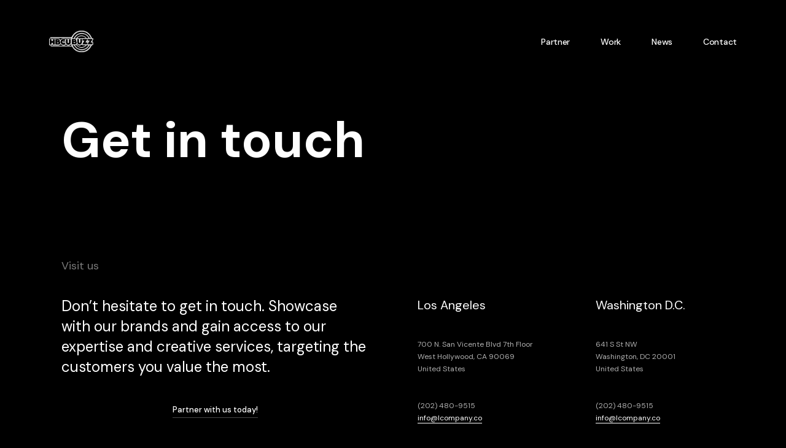

--- FILE ---
content_type: text/html; charset=UTF-8
request_url: https://lcompany.co/contact/
body_size: 10949
content:
<!doctype html>
<html lang="en-US">
<head>

<!-- DEFAULT META TAGS -->
<meta charset="UTF-8" />
<meta name="viewport" content="width=device-width, initial-scale=1.0" />

<meta name='robots' content='index, follow, max-image-preview:large, max-snippet:-1, max-video-preview:-1' />
	<style>img:is([sizes="auto" i], [sizes^="auto," i]) { contain-intrinsic-size: 3000px 1500px }</style>
	<meta property="og:title" content="Contact - HBCU Buzz Agency" />
<meta property="og:type" content="website" />
<meta property="og:url" content="https://agency.hbcubuzz.com/contact/" />


	<!-- This site is optimized with the Yoast SEO plugin v26.8 - https://yoast.com/product/yoast-seo-wordpress/ -->
	<title>Contact | HBCU Buzz Agency</title>
	<link rel="canonical" href="https://agency.hbcubuzz.com/contact/" />
	<meta property="og:locale" content="en_US" />
	<meta property="og:type" content="article" />
	<meta property="og:title" content="Contact | HBCU Buzz Agency" />
	<meta property="og:url" content="https://agency.hbcubuzz.com/contact/" />
	<meta property="og:site_name" content="HBCU Buzz Agency" />
	<meta property="article:publisher" content="https://www.facebook.com/1lcompany" />
	<meta property="article:modified_time" content="2020-12-01T02:39:54+00:00" />
	<meta name="twitter:card" content="summary_large_image" />
	<meta name="twitter:site" content="@1LCompany" />
	<meta name="twitter:label1" content="Est. reading time" />
	<meta name="twitter:data1" content="1 minute" />
	<script type="application/ld+json" class="yoast-schema-graph">{"@context":"https://schema.org","@graph":[{"@type":"WebPage","@id":"https://agency.hbcubuzz.com/contact/","url":"https://agency.hbcubuzz.com/contact/","name":"Contact | HBCU Buzz Agency","isPartOf":{"@id":"https://agency.hbcubuzz.com/#website"},"datePublished":"2019-06-20T12:31:32+00:00","dateModified":"2020-12-01T02:39:54+00:00","breadcrumb":{"@id":"https://agency.hbcubuzz.com/contact/#breadcrumb"},"inLanguage":"en-US","potentialAction":[{"@type":"ReadAction","target":["https://agency.hbcubuzz.com/contact/"]}]},{"@type":"BreadcrumbList","@id":"https://agency.hbcubuzz.com/contact/#breadcrumb","itemListElement":[{"@type":"ListItem","position":1,"name":"Home","item":"https://agency.hbcubuzz.com/"},{"@type":"ListItem","position":2,"name":"Contact"}]},{"@type":"WebSite","@id":"https://agency.hbcubuzz.com/#website","url":"https://agency.hbcubuzz.com/","name":"HBCU Buzz Agency","description":"HBCU Buzz Agency","publisher":{"@id":"https://agency.hbcubuzz.com/#organization"},"potentialAction":[{"@type":"SearchAction","target":{"@type":"EntryPoint","urlTemplate":"https://agency.hbcubuzz.com/?s={search_term_string}"},"query-input":{"@type":"PropertyValueSpecification","valueRequired":true,"valueName":"search_term_string"}}],"inLanguage":"en-US"},{"@type":"Organization","@id":"https://agency.hbcubuzz.com/#organization","name":"L & Company","url":"https://agency.hbcubuzz.com/","logo":{"@type":"ImageObject","inLanguage":"en-US","@id":"https://agency.hbcubuzz.com/#/schema/logo/image/","url":"https://secureservercdn.net/45.40.145.201/iz5.017.myftpupload.com/wp-content/uploads/2022/06/L-Company-Logo.jpg?time=1655263316","contentUrl":"https://secureservercdn.net/45.40.145.201/iz5.017.myftpupload.com/wp-content/uploads/2022/06/L-Company-Logo.jpg?time=1655263316","width":732,"height":738,"caption":"L & Company"},"image":{"@id":"https://agency.hbcubuzz.com/#/schema/logo/image/"},"sameAs":["https://www.facebook.com/1lcompany","https://x.com/1LCompany"]}]}</script>
	<!-- / Yoast SEO plugin. -->


<link rel='dns-prefetch' href='//agency.hbcubuzz.com' />
<link rel='dns-prefetch' href='//use.fontawesome.com' />
<link rel='dns-prefetch' href='//fonts.googleapis.com' />
<link rel="alternate" type="application/rss+xml" title="HBCU Buzz Agency &raquo; Feed" href="https://agency.hbcubuzz.com/feed/" />
<link rel="alternate" type="application/rss+xml" title="HBCU Buzz Agency &raquo; Comments Feed" href="https://agency.hbcubuzz.com/comments/feed/" />
		<!-- This site uses the Google Analytics by MonsterInsights plugin v9.11.1 - Using Analytics tracking - https://www.monsterinsights.com/ -->
		<!-- Note: MonsterInsights is not currently configured on this site. The site owner needs to authenticate with Google Analytics in the MonsterInsights settings panel. -->
					<!-- No tracking code set -->
				<!-- / Google Analytics by MonsterInsights -->
		<script type="text/javascript">
/* <![CDATA[ */
window._wpemojiSettings = {"baseUrl":"https:\/\/s.w.org\/images\/core\/emoji\/16.0.1\/72x72\/","ext":".png","svgUrl":"https:\/\/s.w.org\/images\/core\/emoji\/16.0.1\/svg\/","svgExt":".svg","source":{"concatemoji":"https:\/\/agency.hbcubuzz.com\/wp-includes\/js\/wp-emoji-release.min.js?ver=6.8.3"}};
/*! This file is auto-generated */
!function(s,n){var o,i,e;function c(e){try{var t={supportTests:e,timestamp:(new Date).valueOf()};sessionStorage.setItem(o,JSON.stringify(t))}catch(e){}}function p(e,t,n){e.clearRect(0,0,e.canvas.width,e.canvas.height),e.fillText(t,0,0);var t=new Uint32Array(e.getImageData(0,0,e.canvas.width,e.canvas.height).data),a=(e.clearRect(0,0,e.canvas.width,e.canvas.height),e.fillText(n,0,0),new Uint32Array(e.getImageData(0,0,e.canvas.width,e.canvas.height).data));return t.every(function(e,t){return e===a[t]})}function u(e,t){e.clearRect(0,0,e.canvas.width,e.canvas.height),e.fillText(t,0,0);for(var n=e.getImageData(16,16,1,1),a=0;a<n.data.length;a++)if(0!==n.data[a])return!1;return!0}function f(e,t,n,a){switch(t){case"flag":return n(e,"\ud83c\udff3\ufe0f\u200d\u26a7\ufe0f","\ud83c\udff3\ufe0f\u200b\u26a7\ufe0f")?!1:!n(e,"\ud83c\udde8\ud83c\uddf6","\ud83c\udde8\u200b\ud83c\uddf6")&&!n(e,"\ud83c\udff4\udb40\udc67\udb40\udc62\udb40\udc65\udb40\udc6e\udb40\udc67\udb40\udc7f","\ud83c\udff4\u200b\udb40\udc67\u200b\udb40\udc62\u200b\udb40\udc65\u200b\udb40\udc6e\u200b\udb40\udc67\u200b\udb40\udc7f");case"emoji":return!a(e,"\ud83e\udedf")}return!1}function g(e,t,n,a){var r="undefined"!=typeof WorkerGlobalScope&&self instanceof WorkerGlobalScope?new OffscreenCanvas(300,150):s.createElement("canvas"),o=r.getContext("2d",{willReadFrequently:!0}),i=(o.textBaseline="top",o.font="600 32px Arial",{});return e.forEach(function(e){i[e]=t(o,e,n,a)}),i}function t(e){var t=s.createElement("script");t.src=e,t.defer=!0,s.head.appendChild(t)}"undefined"!=typeof Promise&&(o="wpEmojiSettingsSupports",i=["flag","emoji"],n.supports={everything:!0,everythingExceptFlag:!0},e=new Promise(function(e){s.addEventListener("DOMContentLoaded",e,{once:!0})}),new Promise(function(t){var n=function(){try{var e=JSON.parse(sessionStorage.getItem(o));if("object"==typeof e&&"number"==typeof e.timestamp&&(new Date).valueOf()<e.timestamp+604800&&"object"==typeof e.supportTests)return e.supportTests}catch(e){}return null}();if(!n){if("undefined"!=typeof Worker&&"undefined"!=typeof OffscreenCanvas&&"undefined"!=typeof URL&&URL.createObjectURL&&"undefined"!=typeof Blob)try{var e="postMessage("+g.toString()+"("+[JSON.stringify(i),f.toString(),p.toString(),u.toString()].join(",")+"));",a=new Blob([e],{type:"text/javascript"}),r=new Worker(URL.createObjectURL(a),{name:"wpTestEmojiSupports"});return void(r.onmessage=function(e){c(n=e.data),r.terminate(),t(n)})}catch(e){}c(n=g(i,f,p,u))}t(n)}).then(function(e){for(var t in e)n.supports[t]=e[t],n.supports.everything=n.supports.everything&&n.supports[t],"flag"!==t&&(n.supports.everythingExceptFlag=n.supports.everythingExceptFlag&&n.supports[t]);n.supports.everythingExceptFlag=n.supports.everythingExceptFlag&&!n.supports.flag,n.DOMReady=!1,n.readyCallback=function(){n.DOMReady=!0}}).then(function(){return e}).then(function(){var e;n.supports.everything||(n.readyCallback(),(e=n.source||{}).concatemoji?t(e.concatemoji):e.wpemoji&&e.twemoji&&(t(e.twemoji),t(e.wpemoji)))}))}((window,document),window._wpemojiSettings);
/* ]]> */
</script>
<link rel='stylesheet' id='vavo-default-style-css' href='https://agency.hbcubuzz.com/wp-content/themes/vavo/files/css/style.css?ver=2.3.3' type='text/css' media='all' />
<link rel='stylesheet' id='lightcase-css' href='https://agency.hbcubuzz.com/wp-content/themes/vavo/files/css/lightcase.css?ver=1.0' type='text/css' media='all' />
<link rel='stylesheet' id='fontawesome-css' href='https://use.fontawesome.com/releases/v5.8.1/css/all.css?ver=5.8.1' type='text/css' media='all' />
<link rel='stylesheet' id='ionicons-css' href='https://agency.hbcubuzz.com/wp-content/themes/vavo/files/css/ionicons.css?ver=3.2.1' type='text/css' media='all' />
<link rel='stylesheet' id='isotope-css' href='https://agency.hbcubuzz.com/wp-content/themes/vavo/files/css/isotope.css?ver=2.2' type='text/css' media='all' />
<link rel='stylesheet' id='flickity-css' href='https://agency.hbcubuzz.com/wp-content/themes/vavo/files/css/flickity.css?ver=2.0.11' type='text/css' media='all' />
<link rel='stylesheet' id='vavo-dark-style-css' href='https://agency.hbcubuzz.com/wp-content/themes/vavo/files/css/dark-style.css?ver=2.3.3' type='text/css' media='all' />
<link rel='stylesheet' id='vavo-wp-style-css' href='https://agency.hbcubuzz.com/wp-content/themes/vavo/style.css?ver=2.3.3' type='text/css' media='all' />
<style id='vavo-wp-style-inline-css' type='text/css'>

			header #logo .text-logo { line-height: 35px; }
			#header #logo img { height: 35px; }
			#header #logo .text-logo { line-height: 35px; }
			#menu nav#main-nav > ul { height: 35px; }
			#menu nav#main-nav > ul > li { top: calc((35px - 26px) / 2); }
			.menu-toggle { height: 35px; }

			#hero #page-title { padding-top: calc(60px + 100px + 35px); }
			#hero.hero-fullscreen #page-title.title-center { padding-top: calc(60px + 100px + 35px); padding-bottom: calc(60px + 100px + 35px); }
			
			@media only screen and (max-width: 1024px) {
				body #header #logo img { height: 20px; }
				body #header #logo .text-logo { line-height: 20px; }
				body .menu-toggle { height: 20px; }
				
				body #hero #page-title { padding-top: calc(60px + 60px + 20px); }
				body #hero.hero-fullscreen #page-title.title-center { padding-top: calc(60px + 60px + 20px); padding-bottom: calc(60px + 60px + 20px); }
			}
			
			@media only screen and (max-width: 640px) {
				body #hero #page-title { padding-top: calc(60px + 40px + 20px); }
				body #hero.hero-fullscreen #page-title.title-center { padding-top: calc(60px + 40px + 20px); padding-bottom: calc(60px + 40px + 20px); }
			}
			body{font-family: "DM Sans";font-weight: 400;font-size: 12px;line-height: 1.7;}body strong,body b, table caption, dt, .tinv-wishlist .product-name .variation span:first-child, .tinv-wishlist .product-name .variation br + span{ font-weight: 700; }h1, .h1, 
								.elementor-widget-heading h1.elementor-heading-title,
								.elementor-widget-heading .h1.elementor-heading-title{font-family: "DM Sans";font-weight: 400;font-size: 82px;line-height: 96px;text-transform: none;}h1 strong,h1 b{ font-weight: 700; }h2, .h2, 
								.elementor-widget-heading h2.elementor-heading-title,
								.elementor-widget-heading .h2.elementor-heading-title{font-family: "DM Sans";font-weight: 400;font-size: 64px;line-height: 78px;text-transform: none;}h2 strong,h2 b{ font-weight: 700; }h3, .h3, 
								.elementor-widget-heading h3.elementor-heading-title,
								.elementor-widget-heading .h3.elementor-heading-title{font-family: "DM Sans";font-weight: 400;font-size: 42px;line-height: 54px;text-transform: none;}h3 strong,h3 b{ font-weight: 700; }h4, .h4, 
								.elementor-widget-heading h4.elementor-heading-title,
								.elementor-widget-heading .h4.elementor-heading-title{font-family: "DM Sans";font-weight: 400;font-size: 30px;line-height: 41px;text-transform: none;}h4 strong,h4 b{ font-weight: 700; }h5, .h5, 
								.elementor-widget-heading h5.elementor-heading-title,
								.elementor-widget-heading .h5.elementor-heading-title{font-family: "DM Sans";font-weight: 400;font-size: 24px;line-height: 33px;text-transform: none;}h5 strong,h5 b{ font-weight: 700; }#reply-title {font-family: "DM Sans";font-weight: 400;font-size: 24px;line-height: 33px;text-transform: none;}h6, .h6, 
								.elementor-widget-heading h6.elementor-heading-title,
								.elementor-widget-heading .h6.elementor-heading-title{font-family: "DM Sans";font-weight: 400;font-size: 20px;line-height: 28px;text-transform: none;}h6 strong,h6 b{ font-weight: 700; }.h7, .h8 {font-family: "DM Sans";font-weight: 400;font-size: 18px;line-height: 28px;text-transform: none;}.h8, .copyright, .post-cat, .post-date, .post-author, .comments .time, .socialmedia-widget li a, .pagination li a, 
.pagination li > span, .load-grid .load-message, #hero #scrolldown .scroll-button {font-size: 15px;line-height: 24px;}.pagination li a, .pagination li > span {font-family: "DM Sans";font-weight: 400;font-size: 15px;line-height: 24px;}@media only screen and (max-width: 1024px) { body{ font-size: 16px;line-height: 1.7;}h1, .h1{ font-size: 74px;line-height: 88px;}h2, .h2{ font-size: 52px;line-height: 64px;}h3, .h3{ font-size: 38px;line-height: 48px;}h4, .h4{ font-size: 28px;line-height: 38px;}h5, .h5{ font-size: 24px;line-height: 33px;}h6, .h6{ font-size: 20px;line-height: 28px;} }@media only screen and (max-width: 768px) { body{ font-size: 16px;line-height: 1.7;}h1, .h1{ font-size: 54px;line-height: 57px;}h2, .h2{ font-size: 40px;line-height: 50px;}h3, .h3{ font-size: 34px;line-height: 44px;}h4, .h4{ font-size: 25px;line-height: 34px;}h5, .h5{ font-size: 22px;line-height: 30px;}h6, .h6{ font-size: 18px;line-height: 26px;} }@media only screen and (max-width: 480px) { body{ font-size: 15px;line-height: 1.7;}h1, .h1{ font-size: 34px;line-height: 43px;}h2, .h2{ font-size: 34px;line-height: 44px;}h3, .h3{ font-size: 28px;line-height: 38px;}h4, .h4{ font-size: 23px;line-height: 32px;}h5, .h5{ font-size: 20px;line-height: 28px;}h6, .h6{ font-size: 17px;line-height: 25px;} }.title-alt {font-family: DM Sans;font-weight: 400;text-transform: none;}.title-alt b, .title-alt strong, strong .title-alt { font-weight: 700; }nav#main-nav ul > li a {font-family: DM Sans;font-weight: 500;font-size: 14px;text-transform: none;}.socialmedia-widget li a, .pagination li a, .pagination li > span {text-transform: none;}@media only screen and (max-width: 1024px) { #menu nav#main-nav ul > li a { font-size: 38px;line-height: 45px; height: 49px;} }@media only screen and (max-width: 768px) { #menu nav#main-nav ul > li a { font-size: 38px;line-height: 45px; height: 49px;} }@media only screen and (max-width: 480px) { #menu nav#main-nav ul > li a { font-size: 38px;line-height: 45px; height: 49px;} }nav#main-nav > ul > li .sub-menu li a, .grid-filter li a, , .grid-filter li a {font-family: DM Sans;font-weight: 400;font-size: 12px;}@media only screen and (max-width: 1024px) { #menu nav#main-nav ul > li .sub-menu li a { font-size: 20px;line-height: 26px; height: 26px;} }@media only screen and (max-width: 768px) { #menu nav#main-nav ul > li .sub-menu li a { font-size: 18px;line-height: 23px; height: 23px;} }@media only screen and (max-width: 480px) { #menu nav#main-nav ul > li .sub-menu li a { font-size: 16px;line-height: 20px; height: 20px;} }.portfolio-container .portfolio-name {font-family: Anton;font-weight: 400;text-transform: uppercase;}.portfolio-container .portfolio-category {font-family: Oswald;font-weight: 300;text-transform: uppercase;}#single-pagination .portfolio-name {font-family: Anton;font-weight: 400;letter-spacing: 0em;text-transform: uppercase;}.blog-container .entry-title, .post-item .post-content .entry-title, #single-pagination .pagination li .post-title, .comments .comment-list .comment-name {font-family: DM Sans;font-weight: 500;letter-spacing: 0em;text-transform: none;}#page-title .post-name {font-family: DM Sans;font-weight: 700;text-transform: none;}.sr-button, input[type=submit], input[type=button], .button, button, .woocommerce .addresses header a.edit, .comments .comment-list .pingback .edit-link a {font-family: DM Sans;font-weight: 500;text-transform: none;}.sr-button strong, .sr-button b { font-weight: 500; }.widget-title, .widget-title.title-alt, #single-pagination .pagination li a .text, .menu-language {font-family: DM Sans;font-weight: 400;font-size: 12px;text-transform: none;}label, form label, .label, table thead th {font-family: DM Sans;font-weight: 400;font-size: 12px;text-transform: none;}@media only screen and (max-width: 768px) { 
							label, form label, .label, table thead th {
								font-size: 10px; 
							}
						}input[type="text"], input[type="password"], input[type="email"], input[type="number"], input[type="tel"], input[type="date"], input[type="search"], textarea, select, .select2-container .select2-selection--single .select2-selection__rendered, table th {font-family: DM Sans;font-weight: 400;font-size: 14px !important;text-transform: none;}@media only screen and (max-width: 768px) { 
							input[type="text"], input[type="password"], input[type="email"], input[type="number"], input[type="tel"], input[type="date"], input[type="search"], textarea, select, .select2-container .select2-selection--single .select2-selection__rendered, table th {
								font-size: 11px; 
							}
						}.custom-mouse { background-color: #dd3333 !important; }.custom-mouse.circle { border-color: #dd3333 !important; }body.thepage-4221 { background: #000000 !important; }
						.thepage-4221 .section1 .fullwidth-content { 
						padding-top:200px; padding-bottom:200px; 
						}

						@media (max-width: 1024px) {
						.thepage-4221 .section1 .fullwidth-content { 
						padding-top:80px; padding-bottom:80px; 
						}
						}

						@media (max-width: 680px) {
						.thepage-4221 .section1 .fullwidth-content { 
						padding-top:80px; padding-bottom:80px; 
						}
						}

						body.thepage-4208 { background: #1e1e1c !important; }
						.thepage-4208 .section1 .fullwidth-content { 
						padding-top:80px; padding-bottom:80px; 
						}

						@media (max-width: 1024px) {
						.thepage-4208 .section1 .fullwidth-content { 
						padding-top:80px; padding-bottom:80px; 
						}
						}

						@media (max-width: 680px) {
						.thepage-4208 .section1 .fullwidth-content { 
						padding-top:80px; padding-bottom:80px; 
						}
						}

						body.thepage-4190 { background: #0f3754 !important; }
						.thepage-4190 .section1 .fullwidth-content { 
						padding-top:75px; padding-bottom:60px; 
						}

						@media (max-width: 1024px) {
						.thepage-4190 .section1 .fullwidth-content { 
						padding-top:80px; padding-bottom:80px; 
						}
						}

						@media (max-width: 680px) {
						.thepage-4190 .section1 .fullwidth-content { 
						padding-top:80px; padding-bottom:80px; 
						}
						}

						body.thepage-4172 { background: #cccccc !important; }body.thepage-4145 { background: #000000 !important; }body.thepage-3256 { background: #f2ece1 !important; }body.thepage-4112 { background: #141414 !important; }body.thepage-3907 { background: #232529 !important; }
						.thepage-3907 .section1 .fullwidth-content { 
						padding-top:200px; padding-bottom:200px; 
						}

						@media (max-width: 1024px) {
						.thepage-3907 .section1 .fullwidth-content { 
						padding-top:80px; padding-bottom:80px; 
						}
						}

						@media (max-width: 680px) {
						.thepage-3907 .section1 .fullwidth-content { 
						padding-top:80px; padding-bottom:80px; 
						}
						}

						body.thepage-4022 { background: #000000 !important; }
						.thepage-4022 .section1 .fullwidth-content { 
						padding-top:80px; padding-bottom:80px; 
						}

						@media (max-width: 1024px) {
						.thepage-4022 .section1 .fullwidth-content { 
						padding-top:80px; padding-bottom:80px; 
						}
						}

						@media (max-width: 680px) {
						.thepage-4022 .section1 .fullwidth-content { 
						padding-top:80px; padding-bottom:80px; 
						}
						}

						body.thepage-3951 { background: #02113f !important; }body.thepage-3340 { background: #ed7546 !important; }	.thepage-3340 #portfolio-grid1 .portfolio-name, 
								.thepage-3340 #portfolio-grid1 .portfolio-name a,
								.thepage-3340 .responsive-grid + .slist-wrapper #portfolio-grid2 .portfolio-name, 
								.thepage-3340 .responsive-grid + .slist-wrapper #portfolio-grid2 .portfolio-name a { color: #0c0c0c; }	.thepage-3340 #portfolio-grid1 .portfolio-category,
								.thepage-3340 .responsive-grid + .slist-wrapper #portfolio-grid2 .portfolio-category{ color: #474242; }	.thepage-3340 #portfolio-grid1 a:hover,
							.thepage-3340 #portfolio-grid1 a:hover > *,
							.thepage-3340 .responsive-grid + .slist-wrapper #portfolio-grid2 a:hover,
							.thepage-3340 .responsive-grid + .slist-wrapper #portfolio-grid2 a:hover > * { color: #ffffff; }body.thepage-3342 { background: #111111 !important; }body.thepage-148 { background: #ed7546 !important; }	.thepage-148 #portfolio-grid1 a:hover,
							.thepage-148 #portfolio-grid1 a:hover > *,
							.thepage-148 .responsive-grid + .slist-wrapper #portfolio-grid2 a:hover,
							.thepage-148 .responsive-grid + .slist-wrapper #portfolio-grid2 a:hover > * { color: #ffffff; }body.thepage-2::before { background: url(https://agency.hbcubuzz.com/wp-content/uploads/2020/04/blog-bg.jpg); background-position: center center; background-size: cover; width: 100%; height: 100vh; position: fixed; top:0; left:0; }body.thepage-16 { background:  !important; }body.thepage-189 { background: #c7c7e5 !important; }body.thepage-2824 { background: #612338 !important; }
						.thepage-2824 .section1 .fullwidth-content { 
						padding-top:80px; padding-bottom:80px; 
						}

						@media (max-width: 1024px) {
						.thepage-2824 .section1 .fullwidth-content { 
						padding-top:80px; padding-bottom:80px; 
						}
						}

						@media (max-width: 680px) {
						.thepage-2824 .section1 .fullwidth-content { 
						padding-top:80px; padding-bottom:80px; 
						}
						}

						
						.thepage-2824 .section2 .fullwidth-content { 
						padding-top:80px; padding-bottom:80px; 
						}

						@media (max-width: 1024px) {
						.thepage-2824 .section2 .fullwidth-content { 
						padding-top:80px; padding-bottom:80px; 
						}
						}

						@media (max-width: 680px) {
						.thepage-2824 .section2 .fullwidth-content { 
						padding-top:40px; padding-bottom:80px; 
						}
						}

						
</style>
<link rel='stylesheet' id='vavo-mqueries-style-css' href='https://agency.hbcubuzz.com/wp-content/themes/vavo/files/css/mqueries.css?ver=2.3.3' type='text/css' media='all' />
<style id='wp-emoji-styles-inline-css' type='text/css'>

	img.wp-smiley, img.emoji {
		display: inline !important;
		border: none !important;
		box-shadow: none !important;
		height: 1em !important;
		width: 1em !important;
		margin: 0 0.07em !important;
		vertical-align: -0.1em !important;
		background: none !important;
		padding: 0 !important;
	}
</style>
<link rel='stylesheet' id='wp-block-library-css' href='https://agency.hbcubuzz.com/wp-includes/css/dist/block-library/style.min.css?ver=6.8.3' type='text/css' media='all' />
<style id='classic-theme-styles-inline-css' type='text/css'>
/*! This file is auto-generated */
.wp-block-button__link{color:#fff;background-color:#32373c;border-radius:9999px;box-shadow:none;text-decoration:none;padding:calc(.667em + 2px) calc(1.333em + 2px);font-size:1.125em}.wp-block-file__button{background:#32373c;color:#fff;text-decoration:none}
</style>
<style id='global-styles-inline-css' type='text/css'>
:root{--wp--preset--aspect-ratio--square: 1;--wp--preset--aspect-ratio--4-3: 4/3;--wp--preset--aspect-ratio--3-4: 3/4;--wp--preset--aspect-ratio--3-2: 3/2;--wp--preset--aspect-ratio--2-3: 2/3;--wp--preset--aspect-ratio--16-9: 16/9;--wp--preset--aspect-ratio--9-16: 9/16;--wp--preset--color--black: #000000;--wp--preset--color--cyan-bluish-gray: #abb8c3;--wp--preset--color--white: #ffffff;--wp--preset--color--pale-pink: #f78da7;--wp--preset--color--vivid-red: #cf2e2e;--wp--preset--color--luminous-vivid-orange: #ff6900;--wp--preset--color--luminous-vivid-amber: #fcb900;--wp--preset--color--light-green-cyan: #7bdcb5;--wp--preset--color--vivid-green-cyan: #00d084;--wp--preset--color--pale-cyan-blue: #8ed1fc;--wp--preset--color--vivid-cyan-blue: #0693e3;--wp--preset--color--vivid-purple: #9b51e0;--wp--preset--gradient--vivid-cyan-blue-to-vivid-purple: linear-gradient(135deg,rgba(6,147,227,1) 0%,rgb(155,81,224) 100%);--wp--preset--gradient--light-green-cyan-to-vivid-green-cyan: linear-gradient(135deg,rgb(122,220,180) 0%,rgb(0,208,130) 100%);--wp--preset--gradient--luminous-vivid-amber-to-luminous-vivid-orange: linear-gradient(135deg,rgba(252,185,0,1) 0%,rgba(255,105,0,1) 100%);--wp--preset--gradient--luminous-vivid-orange-to-vivid-red: linear-gradient(135deg,rgba(255,105,0,1) 0%,rgb(207,46,46) 100%);--wp--preset--gradient--very-light-gray-to-cyan-bluish-gray: linear-gradient(135deg,rgb(238,238,238) 0%,rgb(169,184,195) 100%);--wp--preset--gradient--cool-to-warm-spectrum: linear-gradient(135deg,rgb(74,234,220) 0%,rgb(151,120,209) 20%,rgb(207,42,186) 40%,rgb(238,44,130) 60%,rgb(251,105,98) 80%,rgb(254,248,76) 100%);--wp--preset--gradient--blush-light-purple: linear-gradient(135deg,rgb(255,206,236) 0%,rgb(152,150,240) 100%);--wp--preset--gradient--blush-bordeaux: linear-gradient(135deg,rgb(254,205,165) 0%,rgb(254,45,45) 50%,rgb(107,0,62) 100%);--wp--preset--gradient--luminous-dusk: linear-gradient(135deg,rgb(255,203,112) 0%,rgb(199,81,192) 50%,rgb(65,88,208) 100%);--wp--preset--gradient--pale-ocean: linear-gradient(135deg,rgb(255,245,203) 0%,rgb(182,227,212) 50%,rgb(51,167,181) 100%);--wp--preset--gradient--electric-grass: linear-gradient(135deg,rgb(202,248,128) 0%,rgb(113,206,126) 100%);--wp--preset--gradient--midnight: linear-gradient(135deg,rgb(2,3,129) 0%,rgb(40,116,252) 100%);--wp--preset--font-size--small: 13px;--wp--preset--font-size--medium: 20px;--wp--preset--font-size--large: 36px;--wp--preset--font-size--x-large: 42px;--wp--preset--spacing--20: 0.44rem;--wp--preset--spacing--30: 0.67rem;--wp--preset--spacing--40: 1rem;--wp--preset--spacing--50: 1.5rem;--wp--preset--spacing--60: 2.25rem;--wp--preset--spacing--70: 3.38rem;--wp--preset--spacing--80: 5.06rem;--wp--preset--shadow--natural: 6px 6px 9px rgba(0, 0, 0, 0.2);--wp--preset--shadow--deep: 12px 12px 50px rgba(0, 0, 0, 0.4);--wp--preset--shadow--sharp: 6px 6px 0px rgba(0, 0, 0, 0.2);--wp--preset--shadow--outlined: 6px 6px 0px -3px rgba(255, 255, 255, 1), 6px 6px rgba(0, 0, 0, 1);--wp--preset--shadow--crisp: 6px 6px 0px rgba(0, 0, 0, 1);}:where(.is-layout-flex){gap: 0.5em;}:where(.is-layout-grid){gap: 0.5em;}body .is-layout-flex{display: flex;}.is-layout-flex{flex-wrap: wrap;align-items: center;}.is-layout-flex > :is(*, div){margin: 0;}body .is-layout-grid{display: grid;}.is-layout-grid > :is(*, div){margin: 0;}:where(.wp-block-columns.is-layout-flex){gap: 2em;}:where(.wp-block-columns.is-layout-grid){gap: 2em;}:where(.wp-block-post-template.is-layout-flex){gap: 1.25em;}:where(.wp-block-post-template.is-layout-grid){gap: 1.25em;}.has-black-color{color: var(--wp--preset--color--black) !important;}.has-cyan-bluish-gray-color{color: var(--wp--preset--color--cyan-bluish-gray) !important;}.has-white-color{color: var(--wp--preset--color--white) !important;}.has-pale-pink-color{color: var(--wp--preset--color--pale-pink) !important;}.has-vivid-red-color{color: var(--wp--preset--color--vivid-red) !important;}.has-luminous-vivid-orange-color{color: var(--wp--preset--color--luminous-vivid-orange) !important;}.has-luminous-vivid-amber-color{color: var(--wp--preset--color--luminous-vivid-amber) !important;}.has-light-green-cyan-color{color: var(--wp--preset--color--light-green-cyan) !important;}.has-vivid-green-cyan-color{color: var(--wp--preset--color--vivid-green-cyan) !important;}.has-pale-cyan-blue-color{color: var(--wp--preset--color--pale-cyan-blue) !important;}.has-vivid-cyan-blue-color{color: var(--wp--preset--color--vivid-cyan-blue) !important;}.has-vivid-purple-color{color: var(--wp--preset--color--vivid-purple) !important;}.has-black-background-color{background-color: var(--wp--preset--color--black) !important;}.has-cyan-bluish-gray-background-color{background-color: var(--wp--preset--color--cyan-bluish-gray) !important;}.has-white-background-color{background-color: var(--wp--preset--color--white) !important;}.has-pale-pink-background-color{background-color: var(--wp--preset--color--pale-pink) !important;}.has-vivid-red-background-color{background-color: var(--wp--preset--color--vivid-red) !important;}.has-luminous-vivid-orange-background-color{background-color: var(--wp--preset--color--luminous-vivid-orange) !important;}.has-luminous-vivid-amber-background-color{background-color: var(--wp--preset--color--luminous-vivid-amber) !important;}.has-light-green-cyan-background-color{background-color: var(--wp--preset--color--light-green-cyan) !important;}.has-vivid-green-cyan-background-color{background-color: var(--wp--preset--color--vivid-green-cyan) !important;}.has-pale-cyan-blue-background-color{background-color: var(--wp--preset--color--pale-cyan-blue) !important;}.has-vivid-cyan-blue-background-color{background-color: var(--wp--preset--color--vivid-cyan-blue) !important;}.has-vivid-purple-background-color{background-color: var(--wp--preset--color--vivid-purple) !important;}.has-black-border-color{border-color: var(--wp--preset--color--black) !important;}.has-cyan-bluish-gray-border-color{border-color: var(--wp--preset--color--cyan-bluish-gray) !important;}.has-white-border-color{border-color: var(--wp--preset--color--white) !important;}.has-pale-pink-border-color{border-color: var(--wp--preset--color--pale-pink) !important;}.has-vivid-red-border-color{border-color: var(--wp--preset--color--vivid-red) !important;}.has-luminous-vivid-orange-border-color{border-color: var(--wp--preset--color--luminous-vivid-orange) !important;}.has-luminous-vivid-amber-border-color{border-color: var(--wp--preset--color--luminous-vivid-amber) !important;}.has-light-green-cyan-border-color{border-color: var(--wp--preset--color--light-green-cyan) !important;}.has-vivid-green-cyan-border-color{border-color: var(--wp--preset--color--vivid-green-cyan) !important;}.has-pale-cyan-blue-border-color{border-color: var(--wp--preset--color--pale-cyan-blue) !important;}.has-vivid-cyan-blue-border-color{border-color: var(--wp--preset--color--vivid-cyan-blue) !important;}.has-vivid-purple-border-color{border-color: var(--wp--preset--color--vivid-purple) !important;}.has-vivid-cyan-blue-to-vivid-purple-gradient-background{background: var(--wp--preset--gradient--vivid-cyan-blue-to-vivid-purple) !important;}.has-light-green-cyan-to-vivid-green-cyan-gradient-background{background: var(--wp--preset--gradient--light-green-cyan-to-vivid-green-cyan) !important;}.has-luminous-vivid-amber-to-luminous-vivid-orange-gradient-background{background: var(--wp--preset--gradient--luminous-vivid-amber-to-luminous-vivid-orange) !important;}.has-luminous-vivid-orange-to-vivid-red-gradient-background{background: var(--wp--preset--gradient--luminous-vivid-orange-to-vivid-red) !important;}.has-very-light-gray-to-cyan-bluish-gray-gradient-background{background: var(--wp--preset--gradient--very-light-gray-to-cyan-bluish-gray) !important;}.has-cool-to-warm-spectrum-gradient-background{background: var(--wp--preset--gradient--cool-to-warm-spectrum) !important;}.has-blush-light-purple-gradient-background{background: var(--wp--preset--gradient--blush-light-purple) !important;}.has-blush-bordeaux-gradient-background{background: var(--wp--preset--gradient--blush-bordeaux) !important;}.has-luminous-dusk-gradient-background{background: var(--wp--preset--gradient--luminous-dusk) !important;}.has-pale-ocean-gradient-background{background: var(--wp--preset--gradient--pale-ocean) !important;}.has-electric-grass-gradient-background{background: var(--wp--preset--gradient--electric-grass) !important;}.has-midnight-gradient-background{background: var(--wp--preset--gradient--midnight) !important;}.has-small-font-size{font-size: var(--wp--preset--font-size--small) !important;}.has-medium-font-size{font-size: var(--wp--preset--font-size--medium) !important;}.has-large-font-size{font-size: var(--wp--preset--font-size--large) !important;}.has-x-large-font-size{font-size: var(--wp--preset--font-size--x-large) !important;}
:where(.wp-block-post-template.is-layout-flex){gap: 1.25em;}:where(.wp-block-post-template.is-layout-grid){gap: 1.25em;}
:where(.wp-block-columns.is-layout-flex){gap: 2em;}:where(.wp-block-columns.is-layout-grid){gap: 2em;}
:root :where(.wp-block-pullquote){font-size: 1.5em;line-height: 1.6;}
</style>
<link rel='stylesheet' id='contact-form-7-css' href='https://agency.hbcubuzz.com/wp-content/plugins/contact-form-7/includes/css/styles.css?ver=6.1.4' type='text/css' media='all' />
<link rel='stylesheet' id='wp-job-manager-job-listings-css' href='https://agency.hbcubuzz.com/wp-content/plugins/wp-job-manager/assets/dist/css/job-listings.css?ver=598383a28ac5f9f156e4' type='text/css' media='all' />
<link rel='stylesheet' id='wp-components-css' href='https://agency.hbcubuzz.com/wp-includes/css/dist/components/style.min.css?ver=6.8.3' type='text/css' media='all' />
<link rel='stylesheet' id='godaddy-styles-css' href='https://agency.hbcubuzz.com/wp-content/mu-plugins/vendor/wpex/godaddy-launch/includes/Dependencies/GoDaddy/Styles/build/latest.css?ver=2.0.2' type='text/css' media='all' />
<link rel='stylesheet' id='dashicons-css' href='https://agency.hbcubuzz.com/wp-includes/css/dashicons.min.css?ver=6.8.3' type='text/css' media='all' />
<link rel='stylesheet' id='wp-job-manager-applications-frontend-css' href='https://agency.hbcubuzz.com/wp-content/plugins/wp-job-manager-applications/assets/dist/css/frontend.css?ver=3.2.0' type='text/css' media='all' />
<link rel='stylesheet' id='vavo-fonts-css' href='https://fonts.googleapis.com/css?family=DM+Sans%3A400%2C700%2C500%7CAnton%7COswald%3A300&#038;subset=latin%2Clatin-ext&#038;ver=1.0.0' type='text/css' media='all' />
<script type="text/javascript" src="https://agency.hbcubuzz.com/wp-includes/js/jquery/jquery.min.js?ver=3.7.1" id="jquery-core-js"></script>
<script type="text/javascript" src="https://agency.hbcubuzz.com/wp-includes/js/jquery/jquery-migrate.min.js?ver=3.4.1" id="jquery-migrate-js"></script>
<link rel="https://api.w.org/" href="https://agency.hbcubuzz.com/wp-json/" /><link rel="alternate" title="JSON" type="application/json" href="https://agency.hbcubuzz.com/wp-json/wp/v2/pages/3337" /><link rel="EditURI" type="application/rsd+xml" title="RSD" href="https://agency.hbcubuzz.com/xmlrpc.php?rsd" />
<link rel='shortlink' href='https://agency.hbcubuzz.com/?p=3337' />
<link rel="alternate" title="oEmbed (JSON)" type="application/json+oembed" href="https://agency.hbcubuzz.com/wp-json/oembed/1.0/embed?url=https%3A%2F%2Fagency.hbcubuzz.com%2Fcontact%2F" />
<link rel="alternate" title="oEmbed (XML)" type="text/xml+oembed" href="https://agency.hbcubuzz.com/wp-json/oembed/1.0/embed?url=https%3A%2F%2Fagency.hbcubuzz.com%2Fcontact%2F&#038;format=xml" />
<meta name="generator" content="Redux 4.5.10" /><meta name="generator" content="Elementor 3.34.2; features: additional_custom_breakpoints; settings: css_print_method-external, google_font-enabled, font_display-auto">
			<style>
				.e-con.e-parent:nth-of-type(n+4):not(.e-lazyloaded):not(.e-no-lazyload),
				.e-con.e-parent:nth-of-type(n+4):not(.e-lazyloaded):not(.e-no-lazyload) * {
					background-image: none !important;
				}
				@media screen and (max-height: 1024px) {
					.e-con.e-parent:nth-of-type(n+3):not(.e-lazyloaded):not(.e-no-lazyload),
					.e-con.e-parent:nth-of-type(n+3):not(.e-lazyloaded):not(.e-no-lazyload) * {
						background-image: none !important;
					}
				}
				@media screen and (max-height: 640px) {
					.e-con.e-parent:nth-of-type(n+2):not(.e-lazyloaded):not(.e-no-lazyload),
					.e-con.e-parent:nth-of-type(n+2):not(.e-lazyloaded):not(.e-no-lazyload) * {
						background-image: none !important;
					}
				}
			</style>
			<link rel="icon" href="https://agency.hbcubuzz.com/wp-content/uploads/2024/08/cropped-44773Untitled-1-32x32.png" sizes="32x32" />
<link rel="icon" href="https://agency.hbcubuzz.com/wp-content/uploads/2024/08/cropped-44773Untitled-1-192x192.png" sizes="192x192" />
<link rel="apple-touch-icon" href="https://agency.hbcubuzz.com/wp-content/uploads/2024/08/cropped-44773Untitled-1-180x180.png" />
<meta name="msapplication-TileImage" content="https://agency.hbcubuzz.com/wp-content/uploads/2024/08/cropped-44773Untitled-1-270x270.png" />
</head>

<body class="wp-singular page-template-default page page-id-3337 wp-theme-vavo vavo-theme dark-style thepage-3337 disable-mouse vavo elementor-default elementor-kit-3768">
	

<span class="custom-mouse dot"></span>	

<!-- PAGE CONTENT -->
<div id="page-content">
	
		
	<!-- HEADER -->
	<header id="header" class="normal">
				
		<div class="header-inner clearfix wrapper ">
			
            <!-- LOGO -->
            <div id="logo">
				                <a href="https://agency.hbcubuzz.com/" data-fade="#ed7546" data-appearance="dark">
                	<img id="dark-logo" src="https://agency.hbcubuzz.com/wp-content/uploads/2024/08/HBCU-Buzz-LOGO-Black.png" alt="HBCU Buzz LOGO- Black" srcset="https://agency.hbcubuzz.com/wp-content/uploads/2024/08/HBCU-Buzz-LOGO-Black.png 1x" width="1441" height="702"><img id="light-logo" src="https://agency.hbcubuzz.com/wp-content/uploads/2024/08/HBCU-Buzz-LOGO-WHITE.png" alt="HBCU Buzz LOGO- WHITE" srcset="https://agency.hbcubuzz.com/wp-content/uploads/2024/08/HBCU-Buzz-LOGO-WHITE.png 1x" width="1441" height="702">                </a>
            </div>
		
			            <!-- MAIN NAVIGATION -->
            <div id="menu" class="menu-classic">
                <div id="menu-inner">
                   	
					<div class="scroll-menu">
												
                    <nav id="main-nav" class="fade underline"><ul id="primary-menu" class=""><li id="menu-item-4299" class="menu-item menu-item-type-post_type menu-item-object-page menu-item-4299"><a href="https://agency.hbcubuzz.com/brands/hbcu-buzz/" data-fade="#612338" data-appearance="light"><span class="slide-hover" data-hover="Partner"><span class="default">Partner</span></span></a></li>
<li id="menu-item-3385" class="menu-item menu-item-type-post_type menu-item-object-page menu-item-3385"><a href="https://agency.hbcubuzz.com/work/" data-fade="#ed7546" data-appearance="dark"><span class="slide-hover" data-hover="Work"><span class="default">Work</span></span></a></li>
<li id="menu-item-3336" class="menu-item menu-item-type-post_type menu-item-object-page menu-item-3336"><a href="https://agency.hbcubuzz.com/news/" data-fade="#000" data-appearance="light"><span class="slide-hover" data-hover="News"><span class="default">News</span></span></a></li>
<li id="menu-item-4249" class="menu-item menu-item-type-custom menu-item-object-custom menu-item-4249"><a href="https://airtable.com/appDfXdZa0T7DAzqV/shr60GAhYWbhZJSMn" data-fade="#fff" data-appearance="dark"><span class="slide-hover" data-hover="Contact"><span class="default">Contact</span></span></a></li>
</ul></nav>					</div>
               	</div>
				<div class="menu-toggle"><span class="hamburger"></span></div>
          	</div>
            							
			          	            
		</div> <!-- END .header-inner -->
		<span class="pseudo-close header-close"></span>
	</header>
	<!-- HEADER -->
	
	<!-- HERO & BODY -->
	<div id="hero-and-body">
			
						
    
    <!-- HERO  -->
    <section id="hero" class="hero-auto no-bg type-default" >
    	
                
    	        <div id="page-title" class="wrapper-medium  title-top align-left">
             <h1 class="h1"><strong>Get in touch</strong></h1>        </div> <!-- END #page-title -->
                
                
        		
		                
    </section>
    <!-- HERO -->
        

		<!-- PAGEBODY -->
		<div id="page-body">
		
		<div class="spacer spacer-small "></div><div class="wrapper-medium"><div  class="column-section clearfix spaced-huge  col-align-top no-anim"><div  class="column one-full last-col  col1 no-anim" >
<h5 class="title-alt align-auto  h7">Visit us</h5>
</div></div></div><div class="spacer spacer-small "></div><div class="wrapper-medium"><div  class="column-section clearfix spaced-huge  col-align-top no-anim"><div  class="column two-fourth   col2 no-anim" >
<h5 style="text-align: left;">Don&#8217;t hesitate to get in touch. Showcase with our brands and gain access to our expertise and creative services, targeting the customers you value the most.</h5>
<div class="spacer spacer-small "></div>
<p style="text-align: center;"><a href="http://lcompany.co/partner" class="sr-button style-3 button-medium" target="_self"><span class="text">
			<span>Partner with us today!</span>
			<span>Partner with us today!</span>
		</span></a></p>
</div><div  class="column one-fourth   col3 no-anim" >
<h6>Los Angeles</h6>
<p>700 N. San Vicente Blvd 7th Floor<br />
West Hollywood, CA 90069<br />
United States</p>
<p>(202) 480-9515<br />
<a href="mailto:info@lcompany.co">info@lcompany.co</a></p>
</div><div  class="column one-fourth last-col  col4 no-anim" >
<h6>Washington D.C.</h6>
<p>641 S St NW<br />
Washington, DC 20001<br />
United States</p>
<p>(202) 480-9515<br />
<a href="mailto:info@lcompany.co">info@lcompany.co</a></p>
</div></div></div><div class="spacer spacer-big "></div><div class="spacer spacer-big "></div><div class="wrapper-small"><div  class="column-section clearfix spaced-normal  col-align-top no-anim"><div  class="column one-full last-col  col5 no-anim" >

<div class="wpcf7 no-js" id="wpcf7-f638-p3337-o1" lang="en-US" dir="ltr" data-wpcf7-id="638">
<div class="screen-reader-response"><p role="status" aria-live="polite" aria-atomic="true"></p> <ul></ul></div>
<form action="/contact/#wpcf7-f638-p3337-o1" method="post" class="wpcf7-form init" aria-label="Contact form" novalidate="novalidate" data-status="init">
<fieldset class="hidden-fields-container"><input type="hidden" name="_wpcf7" value="638" /><input type="hidden" name="_wpcf7_version" value="6.1.4" /><input type="hidden" name="_wpcf7_locale" value="en_US" /><input type="hidden" name="_wpcf7_unit_tag" value="wpcf7-f638-p3337-o1" /><input type="hidden" name="_wpcf7_container_post" value="3337" /><input type="hidden" name="_wpcf7_posted_data_hash" value="" />
</fieldset>
<div class="form-row column one-half">
	<p><label>Name *</label><span class="wpcf7-form-control-wrap" data-name="your-name"><input size="40" maxlength="400" class="wpcf7-form-control wpcf7-text wpcf7-validates-as-required" aria-required="true" aria-invalid="false" value="" type="text" name="your-name" /></span>
	</p>
</div>
<div class="form-row column one-half last-col">
	<p><label>Email *</label><span class="wpcf7-form-control-wrap" data-name="your-email"><input size="40" maxlength="400" class="wpcf7-form-control wpcf7-email wpcf7-validates-as-required wpcf7-text wpcf7-validates-as-email" aria-required="true" aria-invalid="false" value="" type="email" name="your-email" /></span>
	</p>
</div>
<div class="form-row column one-half">
	<p><label>Subject</label><span class="wpcf7-form-control-wrap" data-name="your-subject"><input size="40" maxlength="400" class="wpcf7-form-control wpcf7-text" aria-invalid="false" value="" type="text" name="your-subject" /></span>
	</p>
</div>
<div class="form-row column one-half last-col">
	<p><label>Studio</label><span class="wpcf7-form-control-wrap" data-name="office"><select class="wpcf7-form-control wpcf7-select" aria-invalid="false" name="office"><option value="Los Angeles">Los Angeles</option><option value="Washington D.C.">Washington D.C.</option></select></span>
	</p>
</div>
<div class="clear">
</div>
<div class="form-row column one-full">
	<p><label>Message</label><span class="wpcf7-form-control-wrap" data-name="your-message"><textarea cols="40" rows="10" maxlength="2000" class="wpcf7-form-control wpcf7-textarea" aria-invalid="false" name="your-message"></textarea></span>
	</p>
</div>
<p><input class="wpcf7-form-control wpcf7-submit has-spinner" type="submit" value="Send" />
</p><p style="display: none !important;" class="akismet-fields-container" data-prefix="_wpcf7_ak_"><label>&#916;<textarea name="_wpcf7_ak_hp_textarea" cols="45" rows="8" maxlength="100"></textarea></label><input type="hidden" id="ak_js_1" name="_wpcf7_ak_js" value="207"/><script>document.getElementById( "ak_js_1" ).setAttribute( "value", ( new Date() ).getTime() );</script></p><div class="wpcf7-response-output" aria-hidden="true"></div>
</form>
</div>

</div></div></div><div class="spacer spacer-big "></div>
	
	


    
		</div>
		<!-- PAGEBODY -->
		
	</div>   
	<!-- HERO & BODY -->
             
	    <!-- FOOTER -->  
    <footer id="footer" class="">
       	<div class="footer-inner wrapper"> 
            <div class="column-section spaced-big col-align-bottom clearfix">
            	<div class="column one-half"><div id="text-2" class="widget widget_text clearfix">			<div class="textwidget"><h6 class="h8">Since, 2011🤎</h6>
<ul class="socialmedia-widget text-style normal align-left"><li class="facebook"><a href="https://www.facebook.com/hbcubuzz/" target="_blank">Facebook</a></li><li class="twitter"><a href="https://twitter.com/hbcubuzz/" target="_blank">Twitter</a></li><li class="instagram"><a href="https://instagram.com/hbcubuzz/" target="_blank">Instagram</a></li><li class="youtube"><a href="https://www.youtube.com/user/HBCUBuzz" target="_blank">Youtube</a></li></ul>
</div>
		</div></div><div class="column one-half last-col"><div id="text-3" class="widget widget_text clearfix">			<div class="textwidget"><p class="copyright">© HBCU BUZZ 2025</p>
</div>
		</div></div>            </div>
        </div> 
        
            </footer>
    <!-- FOOTER --> 
    	
</div> <!-- END #page-content -->
<!-- PAGE CONTENT -->

<script type="speculationrules">
{"prefetch":[{"source":"document","where":{"and":[{"href_matches":"\/*"},{"not":{"href_matches":["\/wp-*.php","\/wp-admin\/*","\/wp-content\/uploads\/*","\/wp-content\/*","\/wp-content\/plugins\/*","\/wp-content\/themes\/vavo\/*","\/*\\?(.+)"]}},{"not":{"selector_matches":"a[rel~=\"nofollow\"]"}},{"not":{"selector_matches":".no-prefetch, .no-prefetch a"}}]},"eagerness":"conservative"}]}
</script>
			<script>
				const lazyloadRunObserver = () => {
					const lazyloadBackgrounds = document.querySelectorAll( `.e-con.e-parent:not(.e-lazyloaded)` );
					const lazyloadBackgroundObserver = new IntersectionObserver( ( entries ) => {
						entries.forEach( ( entry ) => {
							if ( entry.isIntersecting ) {
								let lazyloadBackground = entry.target;
								if( lazyloadBackground ) {
									lazyloadBackground.classList.add( 'e-lazyloaded' );
								}
								lazyloadBackgroundObserver.unobserve( entry.target );
							}
						});
					}, { rootMargin: '200px 0px 200px 0px' } );
					lazyloadBackgrounds.forEach( ( lazyloadBackground ) => {
						lazyloadBackgroundObserver.observe( lazyloadBackground );
					} );
				};
				const events = [
					'DOMContentLoaded',
					'elementor/lazyload/observe',
				];
				events.forEach( ( event ) => {
					document.addEventListener( event, lazyloadRunObserver );
				} );
			</script>
			<script type="text/javascript" src="https://agency.hbcubuzz.com/wp-content/themes/vavo/files/js/jquery.visible.min.js?ver=1.0" id="visible-js"></script>
<script type="text/javascript" src="https://agency.hbcubuzz.com/wp-content/themes/vavo/files/js/jquery.unveil.min.js?ver=2.0" id="unveil-js"></script>
<script type="text/javascript" src="https://agency.hbcubuzz.com/wp-content/themes/vavo/files/js/jquery.easing.min.js?ver=1.3" id="easing-js"></script>
<script type="text/javascript" src="https://agency.hbcubuzz.com/wp-content/themes/vavo/files/js/tweenMax.js?ver=1.16.1" id="tweenmax-js"></script>
<script type="text/javascript" src="https://agency.hbcubuzz.com/wp-includes/js/imagesloaded.min.js?ver=5.0.0" id="imagesloaded-js"></script>
<script type="text/javascript" src="https://agency.hbcubuzz.com/wp-content/themes/vavo/files/js/jquery.isotope.min.js?ver=3.0.6" id="isotope-js"></script>
<script type="text/javascript" src="https://agency.hbcubuzz.com/wp-content/themes/vavo/files/js/jquery.fitvids.min.js?ver=1.0" id="fitvids-js"></script>
<script type="text/javascript" src="https://agency.hbcubuzz.com/wp-content/themes/vavo/files/js/jquery.lightcase.min.js?ver=1.4.5" id="lightcase-js"></script>
<script type="text/javascript" src="https://agency.hbcubuzz.com/wp-content/themes/vavo/files/js/jquery.flickity.js?ver=2.0.11" id="flickity-js"></script>
<script type="text/javascript" src="https://agency.hbcubuzz.com/wp-includes/js/comment-reply.min.js?ver=6.8.3" id="comment-reply-js" async="async" data-wp-strategy="async"></script>
<script type="text/javascript" src="https://agency.hbcubuzz.com/wp-content/themes/vavo/files/js/jquery.backgroundparallax.min.js?ver=2.3" id="bgparallax-js"></script>
<script type="text/javascript" id="vavo-script-js-extra">
/* <![CDATA[ */
var srvars = {"ajaxurl":"https:\/\/agency.hbcubuzz.com\/wp-admin\/admin-ajax.php"};
/* ]]> */
</script>
<script type="text/javascript" src="https://agency.hbcubuzz.com/wp-content/themes/vavo/files/js/script.js?ver=2.3.3" id="vavo-script-js"></script>
<script type="text/javascript" src="https://agency.hbcubuzz.com/wp-includes/js/dist/hooks.min.js?ver=4d63a3d491d11ffd8ac6" id="wp-hooks-js"></script>
<script type="text/javascript" src="https://agency.hbcubuzz.com/wp-includes/js/dist/i18n.min.js?ver=5e580eb46a90c2b997e6" id="wp-i18n-js"></script>
<script type="text/javascript" id="wp-i18n-js-after">
/* <![CDATA[ */
wp.i18n.setLocaleData( { 'text direction\u0004ltr': [ 'ltr' ] } );
/* ]]> */
</script>
<script type="text/javascript" src="https://agency.hbcubuzz.com/wp-content/plugins/contact-form-7/includes/swv/js/index.js?ver=6.1.4" id="swv-js"></script>
<script type="text/javascript" id="contact-form-7-js-before">
/* <![CDATA[ */
var wpcf7 = {
    "api": {
        "root": "https:\/\/agency.hbcubuzz.com\/wp-json\/",
        "namespace": "contact-form-7\/v1"
    },
    "cached": 1
};
/* ]]> */
</script>
<script type="text/javascript" src="https://agency.hbcubuzz.com/wp-content/plugins/contact-form-7/includes/js/index.js?ver=6.1.4" id="contact-form-7-js"></script>

</body>
</html>

--- FILE ---
content_type: text/css
request_url: https://agency.hbcubuzz.com/wp-content/themes/vavo/files/css/dark-style.css?ver=2.3.3
body_size: 1873
content:
/*-----------------------------------------------------------------------------------

		DARK THEME STYLE
	
----------------------------------------------------------------------------------- */

/* General
---------------------------------------- */
body { 
	color: rgba(255,255,255,0.69); 
	background: #000000; 
	}
	.text-dark { 
	color: rgba(0,0,0,0.61); 
	}


/* Headings
---------------------------------------- */
h1, h2, h3, h4, h5, h6 { 
	color: #fff; 
	}
	.text-dark h1:not(.colored), .text-dark h2:not(.colored), .text-dark h3:not(.colored), .text-dark h4:not(.colored), .text-dark h5:not(.colored), .text-dark h6:not(.colored), h1.text-dark:not(.colored), h2.text-dark:not(.colored), h3.text-dark:not(.colored), h4.text-dark:not(.colored), h5.text-dark:not(.colored), h6.text-dark:not(.colored) {
	color: #000; 
	}

.title-alt { 
	color: rgba(255,255,255,0.48); 
	}	
	.text-dark .title-alt,
	.title-alt.text-dark  { 
	color: rgba(0,0,0,0.31); 
	}


/* Forms
---------------------------------------- */
input[type="text"], 
input[type="password"], 
input[type="email"], 
input[type="number"],
input[type="tel"],
input[type="date"],
input[type="search"], 
textarea {
	border-color: rgba(255,255,255,0.28);
	color: #fff;
	}
	.text-dark:not(.transparent) input[type="text"], 
	.text-dark:not(.transparent) input[type="password"], 
	.text-dark:not(.transparent) input[type="email"], 
	.text-dark:not(.transparent) input[type="number"], 
	.text-dark:not(.transparent) input[type="tel"], 
	.text-dark:not(.transparent) input[type="date"], 
	.text-dark:not(.transparent) input[type="search"], 
	.text-dark:not(.transparent) textarea { 
	color: #000; 
	border-color: rgba(0,0,0,0.11); 
	}

input[type="submit"], 
.button, 
button {
	background: #fff;
	color: #000;
	}
	.text-dark input[type="submit"], 
	.text-dark .button, 
	.text-dark button { 
	background: #000; 
	color: #fff; 
	}

input[type="submit"]:hover, 
.button:hover, 
button:not(.sr-button):hover { 
	background: rgba(255,255,255,0.69); color: #000;  
	}
	.text-dark input[type="submit"]:hover, 
	.text-dark .button:hover, 
	.text-dark button:hover { 
	background: rgba(0,0,0,0.61); 
	color: #fff;  
	}

label, 
.label {
	color: rgba(255,255,255,0.48);
	}
	.text-dark label, 
	.text-dark .label { 
	color: rgba(0,0,0,0.31); 
	}

label abbr { 
	color: rgba(255,255,255,0.48);
	}
	.text-dark abbr { color: rgba(0,0,0,0.31); }

select {
	color: #fff;
	border-color: rgba(255,255,255,0.28); 
	background-image:url(../assets/select-arrow-light.png);
	}
	.text-dark select { 
	color: #000;
	border-color: rgba(0,0,0,0.11); 
	background-image:url(../assets/select-arrow.png); 
	}


/* Table
---------------------------------------- */
table th {
	color: #fff;
	}
	.text-dark table th {
	color: #000;
	}
	table thead th {
	color: rgba(255,255,255,0.48);
	}
	text-dark table thead th {
	color: rgba(0,0,0,0.31);
	}

table td, 
table th { 
	border-color: rgba(255,255,255,0.28);
	}
	.text-dark table td,
	.text-dark table th { 
	border-color: rgba(0,0,0,0.11);
	}


/* Links
---------------------------------------- */
a {
	color: #fff;
	}
	a:hover { 
	color: rgba(255,255,255,0.48); 
	}
	.text-dark a, 
	a.text-dark, 
	.text-dark a.text-dark  { 
	color: #000; 
	}
	.text-dark a:hover, 
	a.text-dark:hover, 
	.text-dark a.text-dark:hover  { 
	color: rgba(0,0,0,0.31); 
	}

p a:not(.entry-navigation__item):not(.post-edit-link):not(.fancybox):not(.button):not(.image-text-link),
.blog-content ul li a, table a {
	border-color: #fff;
	color: #fff;
	}
	p a:not(.entry-navigation__item):not(.post-edit-link):not(.fancybox):not(.button):not(.image-text-link):hover,
	.blog-content ul li a:hover { 
	color: rgba(255,255,255,0.48); 
	}
	.text-dark p a:not(.entry-navigation__item):not(.post-edit-link):not(.fancybox):not(.button):not(.image-text-link) { 
	border-color: #000; 
	color: #000; 
	}


/* Links
---------------------------------------- */
ul.biglist li, 
ol.biglist li, 
ul.nolist li, 
ol.nolist li {
	color: #fff;
	}
	.text-dark ul.biglist li, 
	.text-dark ol.biglist li, 
	.text-dark ul.nolist li, 
	.text-dark ol.nolist li { 
	color: #000;
	}


/* Others
---------------------------------------- */
blockquote {
	color: #fff;
	border-color: rgba(255,255,255,0.28);
	}
	.text-dark blockquote,
	blockquote.text-dark { 
	color: #000; 
	border-color: rgba(0,0,0,0.11);
	}

blockquote cite, 
cite,
cite a {
	color: rgba(255,255,255,0.48) !important; 
	}
	.text-lioht blockquote cite {
	color: rgba(0,0,0,0.31) !important; 
	}

cite a {
	border-color: rgba(255,255,255,0.48) !important; 
	}
	.text-dark cite a {
	border-color: rgba(0,0,0,0.31) !important; 
	}
	cite a:hover {
	border-color: #fff !important; 
	}
	.text-dark cite a:hover {
	border-color: #000 !important; 
	}

pre {
	background: rgba(255,255,255,0.11);
	}
	.text-dark pre { 
	background: rgba(0,0,0,0.04); 
	}

code, 
kbd, 
tt {
	color: rgba(255,255,255,0.48);
	}
	.text-dark code, 
	.text-dark kbd, 
	.text-dark tt {
	color: rgba(0,0,0,0.31);
	}

mark {
	background: #fff;
	color: #000;
	}
	.text-dark mark { 
	background: #000; 
	color: #fff; 
	}

address {
	border-color: rgba(255,255,255,0.28);
	}
	.text-dark address:first-child {
	border-color: rgba(0,0,0,0.11);
	}

hr {
	border-color: rgba(255,255,255,0.28);
	}
	.text-dark hr {
	border-color: rgba(0,0,0,0.11);
	}


/* General Elements
---------------------------------------- */
.sr-loader-icon::after,
.wcapf-before-update::after {
	background: #fff;
	border-radius: 100%; 
	}
	.text-dark .sr-loader-icon::after,
	.text-dark .wcapf-before-update::after {
	background: #000;
	}

.custom-mouse {
	background-color: #fff;
	}
	.custom-mouse.circle {
	border-color: #fff;
	}
	body.mouse-switch-dark .custom-mouse {
	background-color: #000;
	}
	body.mouse-switch-dark .custom-mouse.circle {
	border-color: #000;
	}


/* Logo
---------------------------------------- */
#header #logo img#dark-logo { opacity: 0; visibility: hidden; }
#header #logo img#dark-logo ~ img#light-logo { opacity: 1; visibility: visible; }


/* Footer
---------------------------------------- */
.copyright {
	color: rgba(255,255,255,0.48);
	}

.copyright a {
	color: rgba(255,255,255,0.48) !important;
	border-color: rgba(255,255,255,0.28) !important;
	}
	.copyright a:hover {
	color: #fff !important;
}

#footer .socialmedia-widget li a {
	opacity: 0.48;
}


/* Menu
---------------------------------------- */
nav#main-nav ul > li a {
	color: #fff;
	}
	body.loading-end:not(.scrolled-hero):not(.menu-is-open) .header-dark nav#main-nav ul > li a {
	color: #000;
	}
	body.loading-end.scrolled-hero:not(.menu-is-open) .header-dark nav#main-nav ul > li a {
	color: #000;
	}

nav#main-nav.fade ul > li.hide > a {
	opacity: 0.48;
	}

nav#main-nav.underline  ul > li > a::after {
    background-color: rgba(255,255,255,0.28);
	}	
	body.loading-end:not(.scrolled-hero):not(.menu-is-open) .header-dark nav#main-nav.underline  ul > li > a::after {
	background-color: rgba(0,0,0,0.11);
	}
	body.loading-end.scrolled-hero:not(.menu-is-open) .header-dark nav#main-nav.underline  ul > li > a::after {
	background-color: rgba(0,0,0,0.11);
	}

nav#main-nav > ul > li ul.sub-menu::before {
	background: #262626;
	}	
	body.loading-end:not(.scrolled-hero):not(.menu-is-open) .header-dark nav#main-nav > ul > li ul.sub-menu::before,
	body.loading-end:not(.scrolled-hero):not(.menu-is-open) .switch-dark nav#main-nav > ul > li ul.sub-menu::before {
	background: #262626;
	}
	body.loading-end.scrolled-hero:not(.menu-is-open) .header-dark nav#main-nav > ul > li ul.sub-menu::before,
	body.loading-end.scrolled-hero:not(.menu-is-open) .switch-dark nav#main-nav > ul > li ul.sub-menu::before {
	background: #f7f7f7;
	}

.menu-toggle span.hamburger::after, 
.menu-toggle span.hamburger::before {
	background: #fff;
	}
	body.loading-end:not(.scrolled-hero):not(.menu-is-open) #header .header-dark .menu-toggle span.hamburger::after, 
	body.loading-end:not(.scrolled-hero):not(.menu-is-open) #header .header-dark .menu-toggle span.hamburger::before {
	background: #000;
	}
	body.loading-end.scrolled-hero:not(.menu-is-open) #header .header-dark .menu-toggle span.hamburger::after, 
	body.loading-end.scrolled-hero:not(.menu-is-open) #header .header-dark .menu-toggle span.hamburger::before {
	background: #000;
	}
	body #header .header-dark-forced .menu-toggle span.hamburger::after, 
	body #header .header-dark-forced .menu-toggle span.hamburger::before {
	background: #000 !important;
	}

/* language */
.menu-language {
	color: rgba(255,255,255,0.48);
	}

.menu-language a {
	color: #fff;
	}
	.menu-language:hover > a {
	opacity: 0.48;
	}
	.menu-language > a:hover {
	opacity: 1;
	}

.menu-language ul li.hide a,
.menu-language > a:hover + ul li a {
	opacity: 0.48;
	}


/* Portfolio
---------------------------------------- */
.portfolio-info .portfolio-category {
	color: rgba(255,255,255,0.48);
	}
	.text-dark .portfolio-info .portfolio-category {
	color: rgba(0,0,0,0.31);
	}

.portfolio-filter .widget-title .current {
	color: #fff;
	}
	.text-dark .portfolio-filter .widget-title .current {
	color: #000;
	}

.grid-filter li a {
	color: #fff;
	}
	.text-dark .grid-filter li a {
	color: #000;
	}

.grid-filter li.hide a {
	opacity: 0.48;
	}


/* Blog
---------------------------------------- */
.post-item.sticky .post-content {
	background: rgba(255,255,255,0.11);
	}

.post-item.search-item .post-content {
	border-color: rgba(255,255,255,0.28);
	}

.post-date, 
.post-cat,
.post-author {
	color: rgba(255,255,255,0.48);
	}
	.text-dark .post-date, 
	.text-dark .post-cat,
	.text-dark .post-author {
	color: rgba(0,0,0,0.31);
}

.post-cat a,
.post-author a {
	color: rgba(255,255,255,0.48);
	}
	.text-dark .post-cat a,
	text-dark .post-author a {
	color: rgba(0,0,0,0.31);
	}
	.post-cat a:hover,
	.post-author a:hover {
	color: #fff;
	}
	.text-dark .post-cat a:hover,
	.text-dark .post-author a:hover {
	color: #000;
}

.post-date::after, 
.post-cat::after, 
.post-author::after  {
	background-color: rgba(255,255,255,0.28);
	}
	.text-dark .post-date::after, 
	.text-dark .post-cat::after, 
	.text-dark .post-author::after  {
	background-color: rgba(0,0,0,0.11);
	}

.slist.blog-list.hover-hide .slist-item.hide {
	opacity: 0.48;
	}

.meta-tags a {
	background: #262626;
	}
	.text-dark .meta-tags a {
	background: #f7f7f7;
}

.comments .comment-list .pingback { 
	color: rgba(255,255,255,0.48);
	}
.comments .time {
	color: rgba(255,255,255,0.4);
	}
	.text-dark .comments .time { 
	color: rgba(0,0,0,0.31); 
	}


/* SList
---------------------------------------- */
.slist .slist-item a {
	color: #fff;
	}
	.text-dark .slist .slist-item a {
	color: #000;
	}


/* Pagination
---------------------------------------- */
.pagination li a, 
.pagination li > span {
	color: rgba(255,255,255,0.48);
	}
	.text-dark .pagination li a, 
	.text-dark .pagination li > span {
	color: rgba(0,0,0,0.31);
	}
	.pagination li a:hover,
	.pagination li span.current {
	color: #fff;
	}
	.text-dark .pagination li a:hover,
	.text-dark .pagination li span.current {
	color: #000;
	}

#single-pagination.blog-pagination {
	border-color: rgba(255,255,255,0.28);
	}
	.text-dark #single-pagination.blog-pagination {
	border-color: rgba(0,0,0,0.11);	
	}

#single-pagination .pagination li a .text {
	color: rgba(255,255,255,0.48);
	}
	.text-dark #single-pagination .pagination li a .text {
	color: rgba(0,0,0,0.31);
	}

#single-pagination .pagination li .post-title {
	color: #fff;
	}
	.text-dark #single-pagination .pagination li .post-title {
	color: #000;
	}

.content-pagination .pages,
.content-pagination .pages a {
	color: rgba(255,255,255,0.48);
	}
	.content-pagination .pages .current {
	color: #fff;
	}
	.content-pagination .pages a:hover {
	color: #fff;
	}

#comment-pagination a {
	border-color: #fff;
	}


/* Plugins
---------------------------------------- */
.load-grid .load-message {
	color: rgba(255,255,255,0.4);
	}
	.text-dark .load-grid .load-message {
	color: rgba(0,0,0,0.31);
	}

.lazy-wrapper {
	background: rgba(255,255,255,0.11);								
	}
	.text-dark .lazy-wrapper {
	background: rgba(0,0,0,0.04);			
	}

.flickity-carousel .flickity-page-dots li.dot::after {
  	background: #fff;
	}
	.text-dark .flickity-carousel .flickity-page-dots li.dot::after {
  	background: #000;
	}


/*	Buttons
-------------------------------------------------*/
.sr-button {
	background: #fff;
	color: #000 !important;
	}
	.text-dark .sr-button {
	background: #000;
	color: #fff !important;
	}

.sr-button.style-3 { 
	color: #fff !important; 
	border-color: rgba(255,255,255,0.28) !important; 
	}
	.text-dark .sr-button.style-3 { 
	color: #000 !important; 
	}


/*	toggle
-------------------------------------------------*/	
.accordion .toggle-item {
	border-color: rgba(255,255,255,0.28);
	}
	.text-dark .accordion .toggle-item {
	border-color: rgba(0,0,0,0.11);
	}

.toggle-item .toggle-title .plus svg path,
.toggle-item .toggle-title .minus svg path {
	fill: #fff;
	}
	.text-dark .toggle-item .toggle-title .plus svg path,
	.text-dark .toggle-item .toggle-title .minus svg path {
	fill: #000;
	}


/* Social Media Widget
-------------------------------- */	
.socialmedia-widget li a {
	color: #fff;
	}
	.text-dark:not(.transparent) .socialmedia-widget li a { 
	color: #000; 
	}


